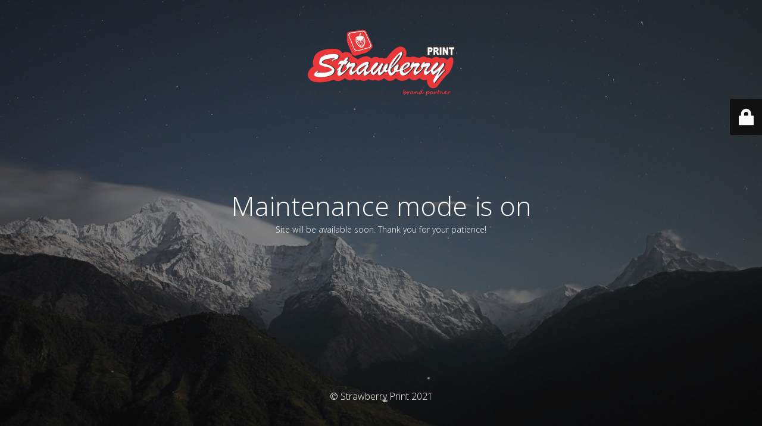

--- FILE ---
content_type: text/html; charset=UTF-8
request_url: https://strawberryprint.net/2014/03/18/corporate-identity/
body_size: 1725
content:
<!DOCTYPE html>
<html lang="en-US">
<head>
	<meta charset="UTF-8" />
	<title>Site is undergoing maintenance</title>		<meta name="viewport" content="width=device-width, maximum-scale=1, initial-scale=1, minimum-scale=1">
	<meta name="description" content="The house of Print and your Brand Partner"/>
	<meta http-equiv="X-UA-Compatible" content="" />
	<meta property="og:site_name" content="Strawberry Print - The house of Print and your Brand Partner"/>
	<meta property="og:title" content="Site is undergoing maintenance"/>
	<meta property="og:type" content="Maintenance"/>
	<meta property="og:url" content="https://strawberryprint.net"/>
	<meta property="og:description" content="Site will be available soon. Thank you for your patience!"/>
					<meta property="og:image" content="https://strawberryprint.net/wp-content/uploads/2021/04/Strawberry-Print-Logo.png" />
				<meta property="og:image:url" content="https://strawberryprint.net/wp-content/uploads/2021/04/Strawberry-Print-Logo.png"/>
				<meta property="og:image:secure_url" content="https://strawberryprint.net/wp-content/uploads/2021/04/Strawberry-Print-Logo.png"/>
				<meta property="og:image:type" content="png"/>
				<link rel="profile" href="http://gmpg.org/xfn/11" />
	<link rel="pingback" href="https://strawberryprint.net/xmlrpc.php" />
	<link rel='stylesheet' id='mtnc-style-css' href='https://strawberryprint.net/wp-content/plugins/maintenance/load/css/style.css?ver=1617790803' type='text/css' media='all' />
<link rel='stylesheet' id='mtnc-fonts-css' href='https://strawberryprint.net/wp-content/plugins/maintenance/load/css/fonts.css?ver=1617790803' type='text/css' media='all' />
<style type="text/css">body {background-color: #111111}.preloader {background-color: #111111}body {font-family: Open Sans; }.site-title, .preloader i, .login-form, .login-form a.lost-pass, .btn-open-login-form, .site-content, .user-content-wrapper, .user-content, footer, .maintenance a{color: #ffffff;} a.close-user-content, #mailchimp-box form input[type="submit"], .login-form input#submit.button  {border-color:#ffffff} input[type="submit"]:hover{background-color:#ffffff} input:-webkit-autofill, input:-webkit-autofill:focus{-webkit-text-fill-color:#ffffff} body > .login-form-container{background-color:#111111}.btn-open-login-form{background-color:#111111}input:-webkit-autofill, input:-webkit-autofill:focus{-webkit-box-shadow:0 0 0 50px #111111 inset}input[type='submit']:hover{color:#111111} #custom-subscribe #submit-subscribe:before{background-color:#111111} </style>		<!--[if IE]>
	<style type="text/css">

	</style>
	<script type="text/javascript" src="https://strawberryprint.net/wp-content/plugins/maintenance/load/js/jquery.backstretch.min.js"></script>
	<![endif]-->
	<link rel="stylesheet" href="https://fonts.googleapis.com/css?family=Open%20Sans:300,300italic,regular,italic,600,600italic,700,700italic,800,800italic:300"></head>

<body class="maintenance ">

<div class="main-container">
	<div class="preloader"><i class="fi-widget" aria-hidden="true"></i></div>	<div id="wrapper">
		<div class="center logotype">
			<header>
				    <div class="logo-box" rel="home">
      <img src="https://strawberryprint.net/wp-content/uploads/2021/04/Strawberry-Print-Logo.png" srcset="https://strawberryprint.net/wp-includes/images/media/default.svg 2x" width="250" height="111" alt="logo">
    </div>
  			</header>
		</div>
		<div id="content" class="site-content">
			<div class="center">
                <h2 class="heading font-center" style="font-weight:300;font-style:normal">Maintenance mode is on</h2><div class="description" style="font-weight:300;font-style:normal"><p>Site will be available soon. Thank you for your patience!</p>
</div>			</div>
		</div>
	</div> <!-- end wrapper -->
	<footer>
		<div class="center">
			<div style="font-weight:300;font-style:normal">© Strawberry Print 2021</div>		</div>
	</footer>
					<picture class="bg-img">
						<img src="https://strawberryprint.net/wp-content/uploads/2021/04/mt-sample-background.jpg">
		</picture>
	</div>

	<div class="login-form-container">
		<input type="hidden" id="mtnc_login_check" name="mtnc_login_check" value="abbe48f2d7" /><input type="hidden" name="_wp_http_referer" value="/2014/03/18/corporate-identity/" /><form name="login-form" id="login-form" class="login-form" method="post"><label>User Login</label><span class="login-error"></span><span class="licon user-icon"><input type="text" name="log" id="log" value="" size="20"  class="input username" placeholder="Username"/></span><span class="picon pass-icon"><input type="password" name="pwd" id="login_password" value="" size="20"  class="input password" placeholder="Password" /></span><a class="lost-pass" href="https://strawberryprint.net/wp-login.php?action=lostpassword" title="Lost Password">Lost Password</a><input type="submit" class="button" name="submit" id="submit" value="Login" tabindex="4" /><input type="hidden" name="is_custom_login" value="1" /><input type="hidden" id="mtnc_login_check" name="mtnc_login_check" value="abbe48f2d7" /><input type="hidden" name="_wp_http_referer" value="/2014/03/18/corporate-identity/" /></form>		  <div id="btn-open-login-form" class="btn-open-login-form">
    <i class="fi-lock"></i>

  </div>
  <div id="btn-sound" class="btn-open-login-form sound">
    <i id="value_botton" class="fa fa-volume-off" aria-hidden="true"></i>
  </div>
  	</div>
<!--[if !IE]><!--><script type="text/javascript" src="https://strawberryprint.net/wp-includes/js/jquery/jquery.min.js?ver=3.7.1" id="jquery-core-js"></script>
<script type="text/javascript" src="https://strawberryprint.net/wp-includes/js/jquery/jquery-migrate.min.js?ver=3.4.1" id="jquery-migrate-js"></script>
<!--<![endif]--><script type="text/javascript" id="_frontend-js-extra">
/* <![CDATA[ */
var mtnc_front_options = {"body_bg":"https://strawberryprint.net/wp-content/uploads/2021/04/mt-sample-background.jpg","gallery_array":[],"blur_intensity":"5","font_link":["Open Sans:300,300italic,regular,italic,600,600italic,700,700italic,800,800italic:300"]};
//# sourceURL=_frontend-js-extra
/* ]]> */
</script>
<script type="text/javascript" src="https://strawberryprint.net/wp-content/plugins/maintenance/load/js/jquery.frontend.js?ver=1617790803" id="_frontend-js"></script>

</body>
</html>
